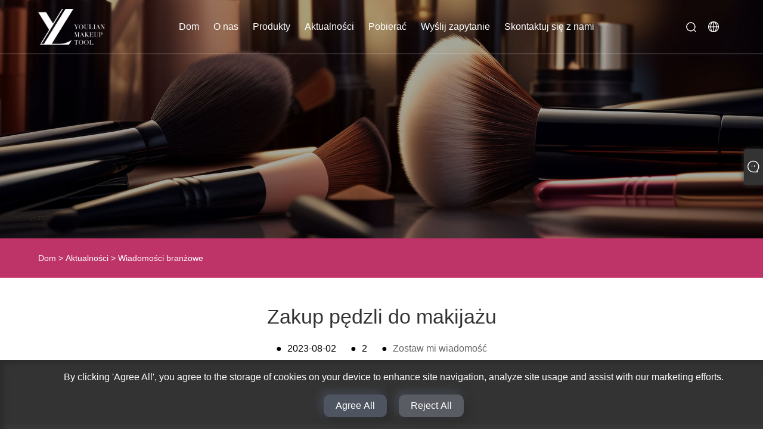

--- FILE ---
content_type: text/html; charset=utf-8
request_url: https://pl.yolybrush.com/news-show-33.html
body_size: 8391
content:

<!DOCTYPE html>
<html xmlns="https://www.w3.org/1999/xhtml" lang="pl" >
<head>
    <meta http-equiv="Content-Type" content="text/html; charset=utf-8">
    <meta name="viewport" content="width=device-width, initial-scale=1, minimum-scale=1, maximum-scale=1">
    
<title>Zakup pędzli do makijażu - Nowości - Guangdong Youlian Brush Co., Ltd.</title>
<meta name="keywords" content="Zakup pędzla do makijażu" />
<meta name="description" content="Guangdong Youlian Brush Co., Ltd.: Zakup pędzla do makijażu" />
<link rel="shortcut icon" href="/upload/7253/20230815150939278746.ico" type="image/x-icon" />
<!-- Google Tag Manager -->
<script>(function(w,d,s,l,i){w[l]=w[l]||[];w[l].push({'gtm.start':
new Date().getTime(),event:'gtm.js'});var f=d.getElementsByTagName(s)[0],
j=d.createElement(s),dl=l!='dataLayer'?'&l='+l:'';j.async=true;j.src=
'https://www.googletagmanager.com/gtm.js?id='+i+dl;f.parentNode.insertBefore(j,f);
})(window,document,'script','dataLayer','GTM-M2L63K6F');</script>
<!-- End Google Tag Manager -->
<!-- Google tag (gtag.js) -->
<script async src="https://www.googletagmanager.com/gtag/js?id=G-12B49CSG4W"></script>
<script>
  window.dataLayer = window.dataLayer || [];
  function gtag(){dataLayer.push(arguments);}
  gtag('js', new Date());

  gtag('config', 'G-12B49CSG4W');
</script>
<link rel="dns-prefetch" href="https://style.trade-cloud.com.cn" />
<link rel="dns-prefetch" href="https://i.trade-cloud.com.cn" />
    <meta name="robots" content="index,follow">
    <meta name="distribution" content="Global" />
    <meta name="googlebot" content="all" />
    <meta property="og:type" content="news" />
    <meta property="og:url" content="https://pl.yolybrush.com/news-show-33.html" />
    <meta property="og:title" content="Zakup pędzli do makijażu - Nowości - Guangdong Youlian Brush Co., Ltd." />
    <meta property="og:description" content="Tekstura pędzla jest kluczem do oceny, czy pędzel do makijażu jest dobry, czy nie." />
    <meta property="og:site_name" content="https://pl.yolybrush.com" />
    
    <link href="https://pl.yolybrush.com/news-show-33.html" rel="canonical" />
    <link rel="alternate" hreflang="en"  href="https://www.yolybrush.com/news-show-3.html"/>
<link rel="alternate" hreflang="x-default"  href="https://www.yolybrush.com/news-show-3.html"/>
<link rel="alternate" hreflang="vi"  href="https://vi.yolybrush.com/news-show-6.html"/>
<link rel="alternate" hreflang="it"  href="https://it.yolybrush.com/news-show-9.html"/>
<link rel="alternate" hreflang="id"  href="https://id.yolybrush.com/news-show-12.html"/>
<link rel="alternate" hreflang="es"  href="https://es.yolybrush.com/news-show-15.html"/>
<link rel="alternate" hreflang="ru"  href="https://ru.yolybrush.com/news-show-18.html"/>
<link rel="alternate" hreflang="nl"  href="https://nl.yolybrush.com/news-show-21.html"/>
<link rel="alternate" hreflang="pt"  href="https://pt.yolybrush.com/news-show-24.html"/>
<link rel="alternate" hreflang="tl"  href="https://tl.yolybrush.com/news-show-27.html"/>
<link rel="alternate" hreflang="th"  href="https://th.yolybrush.com/news-show-30.html"/>
<link rel="alternate" hreflang="pl"  href="https://pl.yolybrush.com/news-show-33.html"/>
<link rel="alternate" hreflang="fr"  href="https://fr.yolybrush.com/news-show-36.html"/>
<link rel="alternate" hreflang="de"  href="https://de.yolybrush.com/news-show-39.html"/>
<link rel="alternate" hreflang="da"  href="https://da.yolybrush.com/news-show-42.html"/>
<link rel="alternate" hreflang="fi"  href="https://fi.yolybrush.com/news-show-45.html"/>
<link rel="alternate" hreflang="hu"  href="https://hu.yolybrush.com/news-show-48.html"/>
<link rel="alternate" hreflang="ja"  href="https://ja.yolybrush.com/news-show-51.html"/>
<link rel="alternate" hreflang="ko"  href="https://ko.yolybrush.com/news-show-54.html"/>
<link rel="alternate" hreflang="sv"  href="https://sv.yolybrush.com/news-show-57.html"/>
<link rel="alternate" hreflang="ms"  href="https://ms.yolybrush.com/news-show-60.html"/>
<link rel="alternate" hreflang="bn"  href="https://bn.yolybrush.com/news-show-63.html"/>

    <script type="application/ld+json">[
  {
    "@context": "https://schema.org/",
    "@type": "BreadcrumbList",
    "ItemListElement": [
      {
        "@type": "ListItem",
        "Name": "Dom",
        "Position": 1,
        "Item": "https://pl.yolybrush.com/"
      },
      {
        "@type": "ListItem",
        "Name": "Aktualności",
        "Position": 2,
        "Item": "https://pl.yolybrush.com/news.html"
      },
      {
        "@type": "ListItem",
        "Name": "Wiadomości branżowe",
        "Position": 3,
        "Item": "https://pl.yolybrush.com/news-22.html"
      },
      {
        "@type": "ListItem",
        "Name": "Zakup pędzli do makijażu",
        "Position": 4,
        "Item": "https://pl.yolybrush.com/news-show-33.html"
      }
    ]
  },
  {
    "@context": "http://schema.org",
    "@type": "NewsArticle",
    "MainEntityOfPage": {
      "@type": "WebPage",
      "@id": "https://pl.yolybrush.com/news-show-33.html"
    },
    "Headline": "Zakup pędzli do makijażu - Nowości - Guangdong Youlian Brush Co., Ltd.",
    "Image": {
      "@type": "ImageObject",
      "Url": "https://pl.yolybrush.com/upload/7253/20230802173002525324.jpg"
    },
    "DatePublished": "2023-08-02T17:28:03.0000000Z",
    "Author": {
      "@type": "Organization",
      "Name": "Guangdong Youlian Brush Co., Ltd.",
      "Url": "https://pl.yolybrush.com/",
      "Logo": null
    },
    "Publisher": {
      "@type": "Organization",
      "Name": "Guangdong Youlian Brush Co., Ltd.",
      "Url": null,
      "Logo": {
        "@type": "ImageObject",
        "Url": "https://pl.yolybrush.com/upload/7253/20230803150458257272.png"
      }
    },
    "Description": "Guangdong Youlian Brush Co., Ltd.: Zakup pędzla do makijażu"
  }
]</script>
    
<link rel="stylesheet" href="/Template/307/css/public.css" />
<script src="/Template/307/js/swiper.animate1.0.3.min.js"></script>
<link rel="stylesheet" type="text/css" href="/Template/307/css/im.css" />
<link rel="stylesheet" type="text/css" href="/Template/307/css/language.css">
<link rel="stylesheet" href="/Template/307/css/iconfont.css" />

    <link type="text/css" rel="stylesheet" href="/Template/307/default/css/product.css" />
    <link rel="stylesheet" type="text/css" href="/Template/307/default/css/product_mobile.css">
    <script src="/Template/307/js/jquery.min.js"></script>
    <script type="text/javascript" src="/Template/307/js/owl.carousel.js"></script>
    <script type="text/javascript" src="/js/book.js"></script>
    <link type="text/css" rel="stylesheet" href="/css/inside.css" />
</head>
<body>
    <div class="container">
        
<header>
    <div class="header ">
        <div class="content">
            <div class="conwidth">
                <div class="box clearfix">
                    <div class="logo clearfix"><a href="/" title="Guangdong Youlian Brush Co., Ltd."><img src="/upload/7253/20230803150458257272.png" alt="Guangdong Youlian Brush Co., Ltd." />
                    </a></div>
                    <div class="nav">
                        <ul class="clearfix">
                            <li><a href="/" title="Dom">Dom</a></li><li><a href="/about.html" title="O nas">O nas</a><div class="drop-down"><ul><li><a title="O nas" href="/about.html">O nas</a></li><li><a title="Certyfikaty" href="/about-373434.html">Certyfikaty</a></li><li><a title="Urządzenia" href="/about-373435.html">Urządzenia</a></li><li><a title="Często zadawane pytania" href="/about-373436.html">Często zadawane pytania</a></li><li><a title="Business Flow" href="/about-373557.html">Business Flow</a></li></ul></div></li><li><a href="/products.html" title="Produkty">Produkty</a><div class="drop-down"><ul><li><a title="Pędzel do twarzy" href="/face-brush">Pędzel do twarzy</a><ul><li><a title="Pędzel do różu" href="/blush-brush"><em>Pędzel do różu</em></a></li><li><a title="Pędzel do konturowania" href="/contour-brush"><em>Pędzel do konturowania</em></a></li><li><a title="Pędzel do pudru" href="/powder-brush"><em>Pędzel do pudru</em></a></li><li><a title="Pędzel do podkładu" href="/foundation-brush"><em>Pędzel do podkładu</em></a></li><li><a title="Pędzel do korektora" href="/concealer-brush"><em>Pędzel do korektora</em></a></li><li><a title="Pędzel do rozświetlacza" href="/highlighter-brush"><em>Pędzel do rozświetlacza</em></a></li><li><a title="Pędzel do ust" href="/lip-brush"><em>Pędzel do ust</em></a></li></ul></li><li><a title="Pędzel do oczu" href="/eye-brush">Pędzel do oczu</a><ul><li><a title="Szpula do brwi" href="/eyebrow-spoolie"><em>Szpula do brwi</em></a></li><li><a title="Pędzel do eyelinera" href="/eyeliner-brush"><em>Pędzel do eyelinera</em></a></li><li><a title="Pędzel do cieni" href="/eyeshadow-brush"><em>Pędzel do cieni</em></a></li></ul></li><li><a title="Zestaw pędzli" href="/set-of-brushes">Zestaw pędzli</a><ul><li><a title="Pełny pędzel do oczu" href="/full-eye-brush"><em>Pełny pędzel do oczu</em></a></li><li><a title="Pędzel do całej twarzy" href="/full-face-brush"><em>Pędzel do całej twarzy</em></a></li></ul></li><li><a title="Puszek w proszku" href="/powder-puff">Puszek w proszku</a><ul><li><a title="Gąbka do makijażu" href="/makeup-sponge"><em>Gąbka do makijażu</em></a></li><li><a title="Puder do makijażu" href="/makeup-powder-puff"><em>Puder do makijażu</em></a></li><li><a title="Poduszka powietrzna do pudru" href="/air-cushion-powder-puff"><em>Poduszka powietrzna do pudru</em></a></li><li><a title="Suchy i mokry puszek do pudru" href="/dry-and-wet-powder-puff"><em>Suchy i mokry puszek do pudru</em></a></li><li><a title="Wata cukrowa w proszku" href="/cotton-candy-powder-puff"><em>Wata cukrowa w proszku</em></a></li></ul></li></ul></div></li><li><a href="/news.html" title="Aktualności">Aktualności</a><div class="drop-down"><ul><li><a title="Wiadomości Firmowe" href="/news-21.html">Wiadomości Firmowe</a></li><li><a title="Wiadomości branżowe" href="/news-22.html">Wiadomości branżowe</a></li></ul></div></li><li><a href="/download.html" title="Pobierać">Pobierać</a></li><li><a href="/message.html" title="Wyślij zapytanie">Wyślij zapytanie</a></li><li><a href="/contact.html" title="Skontaktuj się z nami">Skontaktuj się z nami</a></li>
                        </ul>
                    </div>
                    <div class="head-right">

                        <!--搜索-->

                        <div class="searchdiv">
                            <span class="iconlink show-search-btn">
                                <img src="/Template/307/images/search.png" alt="search" />
                            </span>
                            <div class="search">
                                <form action="/products.html">
                                    <div class="search__container">
                                        <div class="container-fluid search-header conwidth">
                                            <div class="row por">
                                                <input type="submit" value="" class="submit0">
                                                <input type="text" value="" placeholder="search" class="search-input" name="search">
                                                <span class="search-close"></span>
                                            </div>
                                        </div>
                                    </div>
                                </form>
                            </div>
                        </div>
                        <div class="head-nation">
                            <div class="current"></div>
                            
                            <ul>
                                <li class="language-flag language-flag-en"><a title="English" href="https://www.yolybrush.com"><b class="country-flag"></b><span>English</span></a></li><li class="language-flag language-flag-es"><a title="Español" href="//es.yolybrush.com"><b class="country-flag"></b><span>Español</span></a></li><li class="language-flag language-flag-pt"><a title="Português" href="//pt.yolybrush.com"><b class="country-flag"></b><span>Português</span></a></li><li class="language-flag language-flag-ru"><a title="русский" href="//ru.yolybrush.com"><b class="country-flag"></b><span>русский</span></a></li><li class="language-flag language-flag-fr"><a title="Français" href="//fr.yolybrush.com"><b class="country-flag"></b><span>Français</span></a></li><li class="language-flag language-flag-ja"><a title="日本語" href="//ja.yolybrush.com"><b class="country-flag"></b><span>日本語</span></a></li><li class="language-flag language-flag-de"><a title="Deutsch" href="//de.yolybrush.com"><b class="country-flag"></b><span>Deutsch</span></a></li><li class="language-flag language-flag-vi"><a title="tiếng Việt" href="//vi.yolybrush.com"><b class="country-flag"></b><span>tiếng Việt</span></a></li><li class="language-flag language-flag-it"><a title="Italiano" href="//it.yolybrush.com"><b class="country-flag"></b><span>Italiano</span></a></li><li class="language-flag language-flag-nl"><a title="Nederlands" href="//nl.yolybrush.com"><b class="country-flag"></b><span>Nederlands</span></a></li><li class="language-flag language-flag-th"><a title="ภาษาไทย" href="//th.yolybrush.com"><b class="country-flag"></b><span>ภาษาไทย</span></a></li><li class="language-flag language-flag-pl"><a title="Polski" href="//pl.yolybrush.com"><b class="country-flag"></b><span>Polski</span></a></li><li class="language-flag language-flag-ko"><a title="한국어" href="//ko.yolybrush.com"><b class="country-flag"></b><span>한국어</span></a></li><li class="language-flag language-flag-sv"><a title="Svenska" href="//sv.yolybrush.com"><b class="country-flag"></b><span>Svenska</span></a></li><li class="language-flag language-flag-hu"><a title="magyar" href="//hu.yolybrush.com"><b class="country-flag"></b><span>magyar</span></a></li><li class="language-flag language-flag-ms"><a title="Malay" href="//ms.yolybrush.com"><b class="country-flag"></b><span>Malay</span></a></li><li class="language-flag language-flag-bn"><a title="বাংলা ভাষার" href="//bn.yolybrush.com"><b class="country-flag"></b><span>বাংলা ভাষার</span></a></li><li class="language-flag language-flag-da"><a title="Dansk" href="//da.yolybrush.com"><b class="country-flag"></b><span>Dansk</span></a></li><li class="language-flag language-flag-fi"><a title="Suomi" href="//fi.yolybrush.com"><b class="country-flag"></b><span>Suomi</span></a></li><li class="language-flag language-flag-tl"><a title="Pilipino" href="//tl.yolybrush.com"><b class="country-flag"></b><span>Pilipino</span></a></li><li class="language-flag language-flag-id"><a title="Indonesia" href="//id.yolybrush.com"><b class="country-flag"></b><span>Indonesia</span></a></li>
                            </ul>
                        </div>
                        <div class="menubtn"></div>
                    </div>
                    <!---->

                </div>
                <div class="m-nav">
                    <ul class="nav-list">
                        <li><a href="/" title="Dom">Dom</a><li><div class="one-level">O nas<i></i></div><ul class="m-subnav"><li><a title="O nas" href="/about.html">O nas</a></li><li><a title="Certyfikaty" href="/about-373434.html">Certyfikaty</a></li><li><a title="Urządzenia" href="/about-373435.html">Urządzenia</a></li><li><a title="Często zadawane pytania" href="/about-373436.html">Często zadawane pytania</a></li><li><a title="Business Flow" href="/about-373557.html">Business Flow</a></li></ul></li><li><div class="one-level">Produkty<i></i></div><ul class="m-subnav"><li><a title="Pędzel do twarzy" href="/face-brush">Pędzel do twarzy</a><ul><li><a title="Pędzel do różu" href="/blush-brush"><em>Pędzel do różu</em></a></li><li><a title="Pędzel do konturowania" href="/contour-brush"><em>Pędzel do konturowania</em></a></li><li><a title="Pędzel do pudru" href="/powder-brush"><em>Pędzel do pudru</em></a></li><li><a title="Pędzel do podkładu" href="/foundation-brush"><em>Pędzel do podkładu</em></a></li><li><a title="Pędzel do korektora" href="/concealer-brush"><em>Pędzel do korektora</em></a></li><li><a title="Pędzel do rozświetlacza" href="/highlighter-brush"><em>Pędzel do rozświetlacza</em></a></li><li><a title="Pędzel do ust" href="/lip-brush"><em>Pędzel do ust</em></a></li></ul><li><a title="Pędzel do oczu" href="/eye-brush">Pędzel do oczu</a><ul><li><a title="Szpula do brwi" href="/eyebrow-spoolie"><em>Szpula do brwi</em></a></li><li><a title="Pędzel do eyelinera" href="/eyeliner-brush"><em>Pędzel do eyelinera</em></a></li><li><a title="Pędzel do cieni" href="/eyeshadow-brush"><em>Pędzel do cieni</em></a></li></ul><li><a title="Zestaw pędzli" href="/set-of-brushes">Zestaw pędzli</a><ul><li><a title="Pełny pędzel do oczu" href="/full-eye-brush"><em>Pełny pędzel do oczu</em></a></li><li><a title="Pędzel do całej twarzy" href="/full-face-brush"><em>Pędzel do całej twarzy</em></a></li></ul><li><a title="Puszek w proszku" href="/powder-puff">Puszek w proszku</a><ul><li><a title="Gąbka do makijażu" href="/makeup-sponge"><em>Gąbka do makijażu</em></a></li><li><a title="Puder do makijażu" href="/makeup-powder-puff"><em>Puder do makijażu</em></a></li><li><a title="Poduszka powietrzna do pudru" href="/air-cushion-powder-puff"><em>Poduszka powietrzna do pudru</em></a></li><li><a title="Suchy i mokry puszek do pudru" href="/dry-and-wet-powder-puff"><em>Suchy i mokry puszek do pudru</em></a></li><li><a title="Wata cukrowa w proszku" href="/cotton-candy-powder-puff"><em>Wata cukrowa w proszku</em></a></li></ul></ul></li><li><div class="one-level">Aktualności<i></i></div><ul class="m-subnav"><li><a title="Wiadomości Firmowe" href="/news-21.html">Wiadomości Firmowe</a></li><li><a title="Wiadomości branżowe" href="/news-22.html">Wiadomości branżowe</a></li></ul></li><li><a href="/download.html" title="Pobierać">Pobierać</a><li><a href="/message.html" title="Wyślij zapytanie">Wyślij zapytanie</a><li><a href="/contact.html" title="Skontaktuj się z nami">Skontaktuj się z nami</a>
                    </ul>
                </div>
            </div>
        </div>
    </div>
    <script src="/Template/307/js/heared.js"></script>
</header>


        <div class="banner page-banner" id="body">
            <div class="page-bannertxt">
                
            </div>
            <img src="/upload/7253/20230802103421747491.jpg" />
        </div>

        <div class="location">

            <div class="layout">
                <div class="position">
                    <span><a class="home" href="/"><i class="icon-home">Dom</i></a></span>
                    <span>></span>
                    <a href="https://pl.yolybrush.com/news.html">Aktualności</a>
                     > <a href="https://pl.yolybrush.com/news-22.html" title="Wiadomości branżowe">Wiadomości branżowe</a>
                </div>

            </div>
        </div>


        <div class="block nnewshow">
            <div class="layout">

                <div class="classes">
                    <h1>
                        Zakup pędzli do makijażu</h1>
                    <div class="class-info">

                        <div class="date">
                            <span><i>● </i>
                                2023-08-02
                            </span>
                            <span id="viewCount"><i>● </i>- </span>
                            <span><i>● </i><a href="#Leave">Zostaw mi wiadomość </a></span>
                        </div>
                    </div>
                    <div class="class-name">
                    </div>
                    <div class="class-content">
                        Tekstura pędzla jest kluczem do oceny, czy pędzel do makijażu jest dobry, czy nie.<br />
<br />
Synthetic wool has a hard touch and is not easy to evenly brush colors. But it is durable and easy to clean. But some brushes require a certain hardness to achieve better makeup effect, and will be mixed and matched with natural wool and artificial wool.<br />
<br />Wskazówki dotyczące zakupów<br />
<br />
◆ The bristles should have a soft and smooth touch, and a compact and full structure.<br />
<br />Zaciśnij włosie palcami i delikatnie je rozczesz, aby sprawdzić, czy łatwo wypada.<br />
<br />Lekko naciśnij pędzelek z tyłu dłoni i narysuj półkole, aby sprawdzić, czy włosie jest starannie przycięte.<br />
<br />◆ Używaj gorącego powietrza do szczotkowania włosów, aby rozróżnić różne rodzaje: zachowaj je w pierwotnym stanie jako sierść zwierzęcą i zwiń je w sztuczne włókna.<br />
<br />
<br />
<br />
                    </div>
                    <div class="prev-next">
                        <div class="prev-news"><span>Poprzedni:</span><a href="/news-show-32.html" title="Korzystanie z pędzla do makijażu">Korzystanie z pędzla do makijażu</a></div>
                        <div class="next-news"><span>Następny:</span><a href="/news-show-134.html" title="Nowe produkty - Dwustronny, wielofunkcyjny pędzel do ust">Nowe produkty - Dwustronny, wielofunkcyjny pędzel do ust</a></div>
                    </div>
                </div>
                <div class="a2a_kit a2a_kit_size_32 a2a_default_style">
                    <a class="a2a_dd" href="https://www.addtoany.com/share"></a>
                    <a class="a2a_button_facebook"></a>
                    <a class="a2a_button_twitter"></a>
                    <a class="a2a_button_pinterest"></a>
                    <a class="a2a_button_linkedin"></a>
                </div>
                <script async src="https://static.addtoany.com/menu/page.js"></script>
            </div>
        </div>
        <div class="block news-inquiry" id="Leave">
            <div class="layout">
                <div class="classes">
                    <div class="class-content">

                        <div class="inquiry">
                            <h3>Wyślij zapytanie</h3>
                            <form class="form" id="ContactForm" data-proid="0">
                                <div class="form-item col-l-1">
                                    <input placeholder="Temat*" id="contact_subject" name="Subject" type="text" value="" required>
                                </div>
                                <div class="form-item col-r-1">
                                    <input placeholder="Firma" id="contact_company" name="Company" type="text" value="">
                                </div>
                                <div class="form-item col-l-1">
                                    <input name="email" placeholder="E-mail*" id="contact_email" type="email" value="" required>
                                </div>
                                <div class="form-item col-r-1">
                                    <input placeholder="Nazwa*" id="contact_name" name="name" type="text" value="" required>
                                </div>
                                <div class="form-item col-l-1">
                                    <input placeholder="Tel / WhatsApp" id="contact_tel" name="tel" type="text" value="">
                                </div>
                                <div class="form-item col-l-2">
                                    <textarea name="content" placeholder="Treść*" id="contact_content" required></textarea>
                                </div>
                                <div class="form-item">
                                    <button id="submit" type="submit" style="line-height: 40px; border: 1px solid #999; border-radius: 5px;">składać</button>
                                </div>
                            </form>
                        </div>
                    </div>
                </div>
            </div>
        </div>
        <script>
            ContactForm.addEventListener("submit", (e) => {
                e.preventDefault();

                const button = $("#submit");

                button.attr("disabled", true);

                var ProID, Subject, Company, Email, Name, Tel, Content;
                ProID = $("#ContactForm").attr("data-proid").trim();
                Subject = $("input#contact_subject").val().trim();
                Company = $("input#contact_company").val().trim();
                Name = $("input#contact_name").val().trim();
                Email = $("input#contact_email").val().trim();
                Tel = $("input#contact_tel").val().trim();
                Content = $("#contact_content").val();

                button.html("Please Wait...");

                var url = window.location.pathname;
                $.ajax({
                    type: "POST",
                    url: "/AjaxData.ashx",
                    data: "Action=AddBook&ProID=" + encodeURIComponent(ProID) + "&Title=" + encodeURIComponent(Subject) + "&Company=" + encodeURIComponent(Company) + "&Email=" + encodeURIComponent(Email)
                        + "&Name=" + encodeURIComponent(Name) + "&Url=" + encodeURIComponent(url) + "&Tel=" + encodeURIComponent(Tel) + "&Content=" + encodeURIComponent(Content),
                    success: function (ret) {
                        if (ret == "200") {
                            window.location.href = "/thank.html";
                        }
                        else {
                            alert(ret);
                            button.html("składać");
                            button.attr("disabled", false);
                        }
                    },
                    error: function (XMLHttpRequest, textStatus, errorThrown) {
                        alert("Erro"); button.html("składać"); button.attr("disabled", false);
                    }
                });
            });
            $(function () {
                var newsId = 33;
                if (!newsId) return;
                $.ajax({
                    url: "/Handlers/GetView.ashx",
                    type: "GET",
                    data: { id: newsId, t: new Date().getTime() },
                    cache: false,
                    success: function (res) {
                        $("#viewCount").html('<i>● </i> ' + res);
                    },
                    error: function () {
                        $("#viewCount").html('<i>● </i> -');
                    }
                });
                $.ajax({
                    url: "/Handlers/AddView.ashx",
                    type: "POST",
                    data: { id: newsId },
                    cache: false
                });
            });
        </script>

        
<footer>
    <div class="footer">
        <div class="content">
            <div class="conwidth clearfix">
                <div class="foot_logo">
                    <a href="/" title="Guangdong Youlian Brush Co., Ltd."><img src="/upload/7253/20230803150458257272.png" alt="Guangdong Youlian Brush Co., Ltd." /></a>
                </div>
                <div class="foot_right">
                    <div class="foot_nav">
                        <ul class="clearfix">
                            <li>
                                <div class="subtit">O nas</div>
                                <div class="drop-down">
                                    <a href="/about.html" title="O nas">O nas</a><a href="/about-373434.html" title="Certyfikaty">Certyfikaty</a><a href="/about-373435.html" title="Urządzenia">Urządzenia</a><a href="/about-373436.html" title="Często zadawane pytania">Często zadawane pytania</a><a href="/about-373557.html" title="Business Flow">Business Flow</a>
                                </div>
                            </li>
                            <li>
                                <div class="subtit">Produkty</div>
                                <div class="drop-down">
                                    <a title="Pędzel do twarzy" href="/face-brush">Pędzel do twarzy</a><a title="Pędzel do oczu" href="/eye-brush">Pędzel do oczu</a><a title="Zestaw pędzli" href="/set-of-brushes">Zestaw pędzli</a><a title="Puszek w proszku" href="/powder-puff">Puszek w proszku</a>
                                </div>
                            </li>
                            <li>
                                <div class="subtit">Aktualności</div>
                                <div class="drop-down">
                                    <a href="/news-21.html" title="Wiadomości Firmowe">Wiadomości Firmowe</a><a href="/news-22.html" title="Wiadomości branżowe">Wiadomości branżowe</a>
                                </div>
                            </li>
                        </ul>
                    </div>
                    <div class="foot_infor">
                        <div class="subtit">Skontaktuj się z nami</div>
                        <ul class="mode">
                            <li><span><img src="/Template/307/images/img0.png" alt="Nr 22, Dongxing Road, Pingdong Industrial Zone, Sanxiang Town, Zhongshan City, prowincja Guangdong" /></span><a>Nr 22, Dongxing Road, Pingdong Industrial Zone, Sanxiang Town, Zhongshan City, prowincja Guangdong</a></li>
                            <li><span><img src="/Template/307/images/img1.png" alt="+86-760-86699189" /></span><a href="tel:+86-760-86699189">+86-760-86699189</a></li>
                            <li><span><img src="/Template/307/images/img2.png" alt="nicholas@yolybrush.com" /></span><a href="/message.html">nicholas@yolybrush.com</a></li>
                        </ul>
                        <ul class="clearfix iconbox AddShare">
                            <li><a href="https://www.facebook.com/profile.php?id=100094801569441" target="_blank" rel="nofollow" class="facebook"><span class="iconfont icon-Facebook"></span></a></li><li><a href="https://twitter.com/Yolybrush" target="_blank" rel="nofollow" class="twitter"><span class="iconfont icon-twitter"></span></a></li><li><a href="https://www.youtube.com/channel/UCICRBnka37IbbjMHq3Pp63A" target="_blank" rel="nofollow" class="YouTube"><span class="iconfont icon-youtube"></span></a></li><li><a href="https://www.pinterest.com/yolybrush/" target="_blank" rel="nofollow" class="QQ"><span class="iconfont icon-pinterestcolor"></span></a></li>
                        </ul>
                    </div>
                </div>
            </div>
        </div>
        <div class="copyright">
            <div class="conwidth">Copyright © 2023 Guangdong Youlian Brush Co., Ltd. - China Face Brush, Okalna szczotka, proszek Puff Factory - Wszelkie prawa zastrzeżone.
                <span class="designed">
                    <a href="/links.html">Links</a>&nbsp;|&nbsp;
                    <a href="/sitemap.html">Sitemap</a>&nbsp;|&nbsp;
                    <a href="/rss.xml">RSS</a>&nbsp;|&nbsp;
                    <a href="/sitemap.xml">XML</a>&nbsp;|&nbsp;
                    <a href="/privacy-policy.html" rel="nofollow" target="_blank">Polityka prywatności</a>&nbsp;|&nbsp;
                    
                </span>
            </div>
        </div>
    </div>
</footer>
<div class="f-ke">
    <ul>
        <li class="f-ke_a"><a href="https://api.whatsapp.com/send?phone=&amp;text=Hello">whatsapp</a></li>
        <li class="emop"><a href="/message.html" title="nicholas@yolybrush.com">E-mail</a></li>
    </ul>
</div>
<style>
.i-banner .box{display:none;}
.i-product{background: rgba(166,33,84,0.05);}
.shown_products_a_left{ width:30%;}
.shown_products_a_right{ width:68%;}
.product_li a{background: #f8f8f8;}
.i-title .t1 h1{display:none;}
.i-title  h2{color: #051c3f;
    font-size: 24px;
    line-height: 1.5;
    margin-bottom: 30px;}
.i-project .box .text{bottom:-105px;}
.product_li .img img{max-width:100%;}
.logo img{ height:60px;}
.header{border-bottom: rgba(255, 255, 255, 0.5) solid 1px;}
.i-partner .Bigbtn{margin-top: 8%;}
#Descrip table{
border:none;
border-collapse:collapse;
}
#Descrip table tr,#Descrip table td{
border:1px solid #333333;
border-collapse:collapse;	
}
#Descrip table{width:100%;}
#Descrip p{ font-size:16px; line-height:1.5;}
#Descrip table td{ padding:5px}
.two{ display:flex;flex-wrap:wrap;justify-content:space-between;}
.two img{ width:49%; margin:20px 0;}
.three{ display:flex;flex-wrap:wrap;justify-content:space-between;}
.three img{ width:32.333333%;margin:20px 0;}
.four{ display:flex;flex-wrap:wrap;justify-content:space-between;}
.four img{ width:24%;margin:20px 0;}
@media screen and (max-width: 768px){
.two img{ width:100%;}
.three img{ width:100%;}
.four img{ width:100%;}
.f-ke ul li.f-ke_a {
    background-color: #be3468;
}
	}

.header .drop-down a:hover {
    color: #be3468;
}
.header.hover {
	background: #be3468;
}
.header.on, .header.oth{background: #be3468;}
.Bigbtn.orange a:before{background: #be3468;}
.i-title .subtit i{background: #be3468;}
.i-project .box{ background: #a62154;}
.i-project .box .text .t1:before{background: #be3468;}
.i-project .box .text .btn span i{ background-color:#be3468;}
.i-project .swiper-pagination-bullet-active{ background:#be3468;}
.operatebox .swiper-pagination-progress .swiper-pagination-progressbar{ background:#be3468;}
.i-gather:before{ background: #a62154;}
.new li .txtbox .oth .sp1:before{background:#be3468;}
.footer{border-top: #be3468 solid 6px;background: #be3468;}
.help_you .btn a:before{background:#be3468;}
.new li .btn span:before{background:#be3468;}
.product_li .btn span:before{background:#be3468;}
.i-project .swiper-button-next, .i-project .swiper-button-prev{background-color: #be3468;}
.product_li .btn span i{background: url(https://i.trade-cloud.com.cn/upload/7253/image/20230803/img23_905681.png) center right no-repeat;}
.operatebox .swiper-button-prev, .operatebox .swiper-container-rtl .swiper-button-next{background-image: url(https://i.trade-cloud.com.cn/upload/7253/image/20230803/img24_366164.png);}
.operatebox .swiper-button-next, .operatebox .swiper-container-rtl .swiper-button-prev{background-image: url(https://i.trade-cloud.com.cn/upload/7253/image/20230803/img25_366164.png);}
.new li .btn span i{background: url(https://i.trade-cloud.com.cn/upload/7253/image/20230803/img35_515163.png) center right no-repeat;}
.header .drop-down>ul>li>a:before{background: url(https://i.trade-cloud.com.cn/upload/7253/image/20230803/arrow_449872.png) center right no-repeat;}
.header .drop-down li:hover>a {
	color: #be3468;
}
.help_you .btn a:after{border: #d93b77 solid 2px;background: #d93b77;}
.Bigbtn.orange a:after{border: #d93b77 solid 2px;background: #d93b77;}
.Bigbtn.white a:after{background:#be3468;}
.Bigbtn.white a:after {
	background: #be3468;
}
.Bigbtn.orange a:hover:after {
	background: #be3468;
	border-color: #be3468;
}
.Bigbtn.white a i{    background: url(https://i.trade-cloud.com.cn/upload/7253/image/20230803/img35_515163.png) center right no-repeat;}
.container .location {
   
    background-color: #be3468;
   
}
.container-pro-navbar .navbar-active {
   
    background-color: #be3468 !important;
}

.container-pro-navbar>ul>li p:hover {
	color: #ffffff;
	background-color: #be3468;
}
.product-submenu ul li.cur, .product-submenu ul li:hover a {
	color: #be3468;
}
.product-submenu ul li:after {
	
	background: #be3468;
	
}
.block .product-right .show-detail .product-item .product-info .btn:last-child {
	background-color: #be3468;
}
.container-pro-navbar > ul > li.navbar-active p {
	
	background-color: #be3468 !important;
}
.block .product-right .show-detail .product-item .product-info .btn:last-child {
    background-color: #be3468;
}
.shown_products_a_right h4 a{background-color: #be3468;}
.shown_products_b_a h2{background-color: #be3468;}
.form-group .form-control{border-left: solid 3px #be3468;}
.btn.btn-submit{background-color: #be3468;}
.block .class-content .form .form-item textarea, .block .class-content .form .form-item input{border-left: solid 3px #be3468;}
#submit{background-color: #be3468;}
</style><script id="test" type="text/javascript"></script><script type="text/javascript">document.getElementById("test").src="//www.yolybrush.com/IPCount/stat.aspx?ID=7253";</script><!-- Google Tag Manager (noscript) -->
<noscript><iframe src="https://www.googletagmanager.com/ns.html?id=GTM-M2L63K6F"
height="0" width="0" style="display:none;visibility:hidden"></iframe></noscript>
<!-- End Google Tag Manager (noscript) -->
    </div>
    

<link href="/OnlineService/11/css/im.css" rel="stylesheet" />
<div class="im">
    <style>
        img {
            border: none;
            max-width: 100%;
        }
    </style>
    <label class="im-l" for="select"><i class="iconfont icon-xiaoxi21"></i></label>
    <input type="checkbox" id="select">
    <div class="box">
        <ul>
            <li><a class="ri_Email" href="/message.html" title="nicholas@yolybrush.com" target="_blank"><img style="width:25px;" src="/OnlineService/11/images/e-mail.webp" alt="E-mail" /><span></span></a></li> 
            <li style="padding:5px"><img src="/upload/7253/20230815150939253330.png" alt="QR" /></li>
        </ul>
    </div>
</div>




<script type="text/javascript">
    $(function () {
		$(".privacy-close").click(function(){
		$("#privacy-prompt").css("display","none");
			});
    });
</script>
	<div class="privacy-prompt" id="privacy-prompt"><div class="privacy-close">X</div>
    	    <div class="text">
    	        Używamy plików cookie, aby zapewnić lepszą jakość przeglądania, analizować ruch w witrynie i personalizować zawartość. Korzystając z tej witryny, wyrażasz zgodę na używanie przez nas plików cookie.
    	        <a href="/privacy-policy.html" rel='nofollow' target="_blank">Polityka prywatności</a>
    	    </div>
    	    <div class="agree-btns">
        	    <a class="agree-btn" onclick="myFunction()" id="reject-btn"   href="javascript:;">
        	        Odrzucić
        	    </a>
        	    <a class="agree-btn" onclick="closeclick()" style="margin-left:15px;" id="agree-btn" href="javascript:;">
        	        Przyjąć
        	    </a>
    	    </div>
    	</div>
    <link href="/css/privacy.css" rel="stylesheet" type="text/css"  />	
	<script src="/js/privacy.js"></script>
<script defer src="https://static.cloudflareinsights.com/beacon.min.js/vcd15cbe7772f49c399c6a5babf22c1241717689176015" integrity="sha512-ZpsOmlRQV6y907TI0dKBHq9Md29nnaEIPlkf84rnaERnq6zvWvPUqr2ft8M1aS28oN72PdrCzSjY4U6VaAw1EQ==" data-cf-beacon='{"version":"2024.11.0","token":"f92b516dd126459fa011af4c083afd2d","r":1,"server_timing":{"name":{"cfCacheStatus":true,"cfEdge":true,"cfExtPri":true,"cfL4":true,"cfOrigin":true,"cfSpeedBrain":true},"location_startswith":null}}' crossorigin="anonymous"></script>
</body>
</html>


--- FILE ---
content_type: text/css
request_url: https://pl.yolybrush.com/Template/307/css/public.css
body_size: 5596
content:
body,button,dd,div,dl,form,h1,h2,h3,h4,h5,h6,html,img,input,li,ol,p,ul {
	margin: 0;
	padding: 0;
	
}
* {
	-webkit-tap-highlight-color: transparent;
}
body {
	font-family: "Microsoft YaHei", "ror", "Arial", "Helvetica Neue", Helvetica, sans-serif;
	background-color: #ffffff;
	overflow-x: hidden;
}

button,input,textarea,select {
	-webkit-appearance: none;
	resize: none;
	outline: none;
	-webkit-tap-highlight-color: rgba(0, 0, 0, 0);
	border: 0;
}

h1,h2,h3,h4,h5,h6 {
	font-weight: normal;
}

img {
	border: 0;
	max-width: 100%;
	vertical-align: middle;
}

.none {
	display: none;
}

.online_x {
	cursor: pointer;
}

button:hover,
input[type=submit]:hover {
	cursor: pointer
}

button:focus,
input:active,
input:focus,
textarea:focus {
	/* border: 0*/
	outline: 0 none;
	outline-color: transparent;
}

a {
	color: #333;
	display: inline-block;
}

a:link {
	text-decoration: none
}

a:visited {
	text-decoration: none
}

a:hover {
	text-decoration: none;

}

a:active {
	text-decoration: none
}

li {
	list-style: none;
}
.clear {
	clear: both;
	font-size: 0;
	line-height: 0;
	height: 0;
	visibility: hidden
}
.clearfix:after,
.clearfix:before {
	content: "";
	display: table
}
.clearfix:after {
	clear: both
}
.clearfix {
	zoom: 1
}
.conwidth {max-width: 1440px;width: 90%;margin: auto;}
.o-main {padding-top: 90px;}



/*header*/
.header {
	position: fixed;
	left: 0;
	right: 0;
	top: 0;
	z-index: 12;
	margin: auto;
	width: 100%;
	border-bottom: rgba(255, 255, 255, 0.12) solid 1px;
	-webkit-transition: all 0.5s ease;
	transition: all 0.5s ease;
}

.header.on,
.header.oth {
	background: #ea5a02;
	/*box-shadow: 0px 0px 20px 0px rgba(0,0,0,0.15);*/
}

.header.hover {
	background: #ea5a02;
}

.header .wrap {
	width: 86.5%;
	margin: auto;
}

.header .content {}

.header .box {
	text-align: center;
	font-size: 0;
}

.header .logo {
	float: left;max-width:130px;
}

.header .logo a {
	height: 90px;
	line-height: 90px;
}

.header .logo a img {}

.header .head-right {
	float: right;
}

.header .nav {
	display: inline-block;
	margin-right: 20px;
}

.header .nav>ul>li {
	position: relative;
	float: left;
	padding: 0px 16px;
}

.header .nav>ul>li>a {
	position: relative;
	color: #FFFFFF;
	font-size: 20px;
	line-height: 90px;
	-webkit-transition: all 0.4s ease;
	transition: all 0.4s ease;
}

.header .nav>ul>li:hover>a,
.header .nav>ul>li.on a {
	color: rgba(255,255,255,.5);
}

.header .drop-down {
	position: absolute;
	top: 90px;
	left: 0;
	min-width: 230px;
	-webkit-box-sizing: border-box;
	box-sizing: border-box;
	background: #ffffff;
	display: none;
}

.header .alter .drop-down {
	box-shadow: 0px 0px 15px rgba(0, 0, 0, 0.2);
}

.header .drop-down ul {
	padding: 5px 0px;
	box-sizing: border-box;
}

.header .drop-down li {}

.header .drop-down li ul {
	position: absolute;
	left: 100%;
	top: 0;
	min-width: 230px;
	min-height: 100%;
	display: none;
	background: #ffffff;box-shadow: -7px 10px 10px #dedede;
}

.header .drop-down ul li:hover ul {
	display: block;
}

.header .drop-down li {
	padding: 10px 0px; position:relative;
}
.header .drop-down a em{ font-style:normal; font-size:14px;}
.header .drop-down a {
	position: relative;
	display: block;
	text-align: left;
	color: #333333;
	font-size: 16px;
	line-height: 1.6;
	overflow: hidden;
	padding-left: 20px;
	padding-right: 35px;
	-moz-box-sizing: border-box;
	-webkit-box-sizing: border-box;
	-o-box-sizing: border-box;
	-ms-box-sizing: border-box;
	box-sizing: border-box;
}

.header .drop-down>ul>li>a {
	white-space: nowrap;
}

.header .drop-down>ul>li>a:before {
	content: '';
	position: absolute;
	right: 25px;
	top: 0;
	width: 10px;
	height: 100%;
	background: url(../images/arrow.png) center right no-repeat;
	background-size: 7px 11px;
	opacity: 0;
	-webkit-transition: all 0.5s ease;
	transition: all 0.5s ease;
}

.header .drop-down>ul>li:hover a:before {
	right: 15px;
	opacity: 1;
}

.header .drop-down a:hover {
	color: #ea5a02;
}

.header .drop-down li:hover>a {
	color: #ea5a02;
}

.header .drop-down a img {
	display: inline-block;
	vertical-align: middle;
	margin-right: 25px;
}

.header .drop-down a .ic2 {
	display: none;
}

.header .drop-down a:hover .ic1 {
	display: none;
}

.header .drop-down a:hover .ic2 {
	display: inline-block;
}

.header .drop-down a .t1 {
	font-size: 16px;
	color: #191E4C;
	line-height: 22px;
	text-align: left;
	padding: 0px 30px;
}

.header .drop-down a .t2 {
	margin-top: 12px;
	font-size: 14px;
	color: #687990;
	line-height: 20px;
	text-align: left;
	padding: 0px 30px;
	white-space: nowrap;
}

/*搜索*/
.searchdiv {
	float: left;
	text-align: center;
}

.header .show-search-btn {
	/*display: block;*/
	height: 90px;
	line-height: 90px;
	transition-duration: .3s;
	text-align: center;
	font-size: 16px;
	color: #666666;
	overflow: hidden;
	cursor: pointer;
	display: flex;
	align-items: center;
	justify-content: center;
}

.show-search-btn img {
	margin-left: 10px;
}

.show-search-btn svg {
	max-width: 24px;
	max-height: 24px;
}

.show-search-btn .ic2 {
	display: none;
}

.header .content.alter .show-search-btn .ic2,
.header.white .show-search-btn .ic2,
.header.hover .show-search-btn .ic2 {
	display: inline-block;
}

.header .content.alter .show-search-btn .ic1,
.header.white .show-search-btn .ic1,
.header.hover .show-search-btn .ic1 {
	display: none;
}

.search {
	position: fixed;
	z-index: 6;
	top: 90px;
	right: 0;
	height: auto;
	overflow: hidden;
	/*height: 100%;
  	max-height: 100vh;
  	overflow-y: scroll;
  	overflow-x: hidden;*/
	-webkit-overflow-scrolling: touch;
	-ms-filter: "progid:DXImageTransform.Microsoft.Alpha(Opacity=0)";
	opacity: 0;
	visibility: hidden;
	transition-property: opacity, visibility;
	transition-duration: .5s;
	transition-delay: .5s;
}

.search.search-is-open {
	-ms-filter: "progid:DXImageTransform.Microsoft.Alpha(Opacity=100)";
	opacity: 1;
	visibility: visible;
	transition-delay: 0s;
}

.search.search-is-open .search__container {
	transform: translateY(0) translateZ(0);
}

.search__container {
	position: relative;
	z-index: 2;
	background-color: #fff;
	transform: translateY(-100%) translateZ(0);
	transition: transform .75s cubic-bezier(.77, 0, .175, 1);
}

.search__overlay {
	position: fixed;
	z-index: 1;
	top: 0;
	right: 0;
	width: 100%;
	height: 100%;
	-ms-filter: "progid:DXImageTransform.Microsoft.Alpha(Opacity=95)";
	opacity: .2;
}

.search,
.search__overlay {
	left: 0;
}

.search-header {
	position: relative;
	padding-top: 90px;
	padding-bottom: 120px;
}

.row {
	position: relative;
}

.search-header .search-loader {
	position: absolute;
	top: 17px;
	left: 2.6vw;
}

.search-header .search-btn-close {
	position: absolute;
	top: 0;
	right: 0;
}

.search-header .search-input {
	font-size: 24px;
	width: 100%;
	-webkit-appearance: none;
	-moz-appearance: none;
	border: 0;
}

.search-header .search-input__wrapper:after {
	content: "";
	position: absolute;
	z-index: 1;
	bottom: 0;
	left: 0;
	right: 0;
	height: 1px;
	background-color: #d9d9d9;
	width: 100%;
}

.search-item {
	position: relative;
	display: block;
	overflow: hidden;
	transition: background-color .2s, opacity .3s, color .3s;
	transform-origin: 0 0;
	color: #1d1d1d;
}

.search-item:after {
	content: "";
	position: absolute;
	z-index: 1;
	bottom: 0;
	left: 8.333%;
	right: 8.333%;
	height: 1px;
	background-color: #d9d9d9;
}

.search-item .solr-highlight {
	background-color: rgba(101, 32, 142, .2);
}

.search-close {
	position: absolute;
	display: block;
	top: 0;
	right: 0;
	width: 28px;
	height: 72px;
	background: url(../images/close.png) no-repeat center;
	background-size: 28px 28px;
	cursor: pointer;
	z-index: 6;
	transition-duration: .5s;
}

.search-close:hover {
	transform: rotate(90deg);
}

.search .submit0 {
	position: absolute;
	top: 0;
	left: 0;
	z-index: 5;
	width: 28px;
	height: 75px;
	background: url(../images/searchf.png) no-repeat center;
	border: none;
	background-size: 28px 28px;
	box-sizing: border-box;
	display: block;
}

.search-header .search-input {
	display: block;
	text-indent: 80px;
	line-height: 75px;
	font-size: 24px;
	color: #333;
	width: 100%;
	-webkit-appearance: none;
	-moz-appearance: none;
	border: 0;
	border-bottom: 1px solid #d9d9d9;
}

/*语言切换*/
.head-nation {
	float: left;
	position: relative;
	margin-left: 40px;
	margin-top: 30px;
	-o-box-sizing: border-box;
	-ms-box-sizing: border-box;
	-moz-box-sizing: border-box;
	-webkit-box-sizing: border-box;
	box-sizing: border-box;
}

.header.white .head-nation,
.header.alter .head-nation {
	background: url(../images/lang.png) center left no-repeat;
}

.head-nation .current {
	cursor: pointer;
	margin-bottom: 10px;
	padding-left: 28px;
	min-height: 30px;
	background: url(../images/lang.png) center left no-repeat;
}

.head-nation .current .name {
	min-width: 50px;
	font-size: 16px;
	color: #FFFFFF;
	line-height: 30px;
	vertical-align: middle;
	display: inline-block;
	transition: all .3s;
	text-align: center;
}

.head-nation ul {
	display: none;
	position: absolute;
	left: 0;
	left: 50%;
	-o-transform: translateX(-50%);
	-ms-transform: translateX(-50%);
	-moz-transform: translateX(-50%);
	-webkit-transform: translateX(-50%);
	transform: translateX(-50%);
	top: 40px;
	z-index: 100;
	background-color: #ffffff;
	padding: 0px 0px;
	text-align: left;
	box-shadow: 0px 0px 15px rgba(0, 0, 0, 0.2);max-height:500px; overflow-x:hidden;
}
/*.language-flag-en{display:none;}*/
.head-nation ul li a {
	display: block;
	font-size: 16px;
	color: #666666;
	line-height: 2.2;
	min-width: 90px;
	text-align: left;
	padding-left:20px;padding-right:10px;
	white-space: nowrap;
	-moz-box-sizing: border-box;
	-webkit-box-sizing: border-box;
	-o-box-sizing: border-box;
	-ms-box-sizing: border-box;
	box-sizing: border-box;
}

.head-nation ul li a:hover {
	color: #405aa8;
	background-color: #f9f9f9;
}

/**/
.menubtn {
	display: none;
	float: right;
	width: 45px;
	height: 70px;
	background: url(../images/menu-icon1.png) center right no-repeat;
	-moz-background-size: 28px 28px;
	-webkit-background-size: 28px 28px;
	background-size: 28px 28px;
	cursor: pointer;
}


.menubtn.on {
	background: url(../images/menu-icon2.png) center right no-repeat;
	-moz-background-size: 28px 28px;
	-webkit-background-size: 28px 28px;
	background-size: 28px 28px;
}

.m-nav {
	position: fixed;
	top: 70px;
	left: 0;
	width: 100%;
	height: calc(100vh - 70px);
	background: #fff;
	display: none;
	z-index: 99;
	overflow-y: scroll;
	box-sizing: border-box;
}

.m-nav .nav-list {
	padding-top: 30px;
	padding-left: 5%;
	padding-right: 5%;
}

.m-nav .nav-list>li {
	text-align: left;
	border-bottom: #e8e8e8 solid 1px;
	box-sizing: border-box;
}

.m-nav .nav-list .one-level {
	position: relative;
	padding-right: 40px;
}

.m-nav .nav-list .one-level i {
	position: absolute;
	right: 0;
	top: 0;
	width: 40px;
	height: 60px;
	background: url(../images/img49.png) center no-repeat;
	background-size: 9px 15px;
	-o-transition: all 0.4s ease;
	-ms-transition: all 0.4s ease;
	-moz-transition: all 0.4s ease;
	-webkit-transition: all 0.4s ease;
	transition: all 0.4s ease;
}

.m-nav .nav-list .one-level.on i {
	background: url(../images/img49a.png) center no-repeat;
	background-size: 9px 15px;
	-o-transform: rotate(90deg);
	-ms-transform: rotate(90deg);
	-moz-transform: rotate(90deg);
	-webkit-transform: rotate(90deg);
	transform: rotate(90deg);
}

.m-nav .nav-list>li>a,
.m-nav .nav-list .one-level {
	font-size: 20px;
	color: #666666;
	display: block;
	height: 60px;
	line-height: 60px;
}

.m-nav .nav-list>li>a:hover,
.m-nav .nav-list .one-level.on,
.m-nav .nav-list .one-level:hover {
	color: #000; font-weight:bold;
}

.m-nav .nav-list .lang {
	text-align: center;
	margin-top: 10%;
	border-bottom: none;
}

.m-nav .nav-list .lang .one-level {
	padding-right: 0;
}

.m-nav .nav-list .one-level a,
.m-nav .nav-list .one-level span {
	display: inline-block;
	color: #666666;
}

.m-nav .nav-list .one-level span {
	margin: 0 30px;
}

.m-nav .nav-list .one-level:hover span {
	color: #666666;
}

.m-nav .nav-list li a .tit {
	color: #222222;
}

.m-nav .nav-list li a:hover .tit {
	color: #405aa8;
}

.m-nav .m-subnav {
	display: none;
	border-top: #e8e8e8 solid 1px;
	padding-top: 15px;
	padding-right: 40px;
	padding-bottom: 20px;
	box-sizing: border-box;
}

.m-nav ul li .m-subnav>li>a,
.m-nav ul li .m-subnav .two-level {
	display: block;
	font-size: 18px;
	color: #999999;
	padding-left: 15px;
	height: 45px;
	line-height: 45px;
}

.m-nav .m-subnav li ul {
	display: none;
	padding: 5px 15px;
}

.m-nav .m-subnav li ul li a {
	display: block;
	font-size: 16px;
	color: #999999;
	padding-left: 15px;
	height: 40px;
	line-height: 40px;
}

.m-nav ul li .m-subnav a .ic2 {
	display: none;
}

.m-nav ul li .m-subnav a:hover .ic1 {
	display: none;
}

.m-nav ul li .m-subnav a:hover .ic2 {
	display: inline-block;
}

.m-nav ul li .m-subnav a:hover,
.m-nav ul li .m-subnav .two-level.on {
	color: #405aa8;
}

.m-nav .subnav_2 {
	padding-left: 30px;
	display: none;
}

.m-nav .subnav_2 .subnav_2li>a,
.m-nav .three {
	display: block;
	font-size: 16px;
	color: #666666;
	height: 40px;
	line-height: 40px;
}

.m-nav .subnav_3 a {
	display: block;
	font-size: 15px;
	line-height: 2;
	color: #999999;
}

.m-nav .subnav_3 {
	display: none;
	padding: 0px 15px;
}
/*footer*/
.footer {
	border-top: #ea5a02 solid 6px;
	padding-top: 4.166%;
	background: #ea5a02;
}

.footer .content {}

.footer .foot_logo {
	float: left;
	text-align: right;max-width:130px;
}

.footer .foot_logo a {}

.footer .foot_logo a img {}

.foot_right {
	float: right;
	overflow: hidden;
}

.foot_nav {
	float: left;
}

.foot_nav ul li {
	float: left;
	width: 210px;
	margin-right: 90px;
}

.footer .subtit {

	color: #ffffff;
	font-size: 24px;
	padding-bottom: 15px;
	border-bottom: rgba(255,255,255,.5) solid 2px;
	margin-bottom: 28px;
}

.foot_nav ul li .drop-down {}

.foot_nav ul li .drop-down a {
	display: block;
	line-height: 2;
	color: rgba(255, 255, 255, 0.6);
	font-size: 16px;
	-webkit-transition: all 0.5s ease;
	transition: all 0.5s ease;
}

.foot_nav ul li .drop-down a:hover {
	color: #FFFFFF;
}

.footer .foot_infor {
	float: right;
	width: 250px;
}

.footer .foot_infor .mode li {
	position: relative;
	padding-left: 30px;
	color: rgba(255, 255, 255, 0.6);
	font-size: 16px;
	line-height: 1.6;
	margin-bottom: 10px;
}

.footer .foot_infor .mode li span {
	position: absolute;
	left: 0;
	top: 0;
	width: 30px;
	text-align: left;
}

.footer .foot_infor .mode li span img {}

.footer .foot_infor .iconbox {
	margin-top: 25px;
}

.footer .foot_infor .iconbox li {
	float: left;
	margin-right: 10px;
}.footer .foot_infor .iconbox li .iconfont{ font-size:20px; color:rgba(255, 255, 255, 0.6);}

.footer .foot_infor .iconbox li:nth-child(4n) {
	margin-right: 0px;
}
.footer .foot_infor ul.mode a{		text-align: left; width:auto;line-height:25px;color: rgba(255, 255, 255, 0.6);border:0;height:auto;border-radius:0;}
.footer .foot_infor ul li a {
	display: block;
	width: 44px;
	height: 44px;
	line-height: 40px;
	border: rgba(255, 255, 255, 0.6) solid 2px;
	border-radius: 50%;
	overflow: hidden;
	text-align: center;
	box-sizing: border-box;
	-webkit-transition: all 0.5s ease;
	transition: all 0.5s ease;
}.footer .foot_infor ul.mode a:hover{ background:none;
	border: #ffffff solid 0px; color:#fff;}
.footer .foot_infor .mode li:hover a{background:none;
	border: #ffffff solid 0px;}
.footer .foot_infor ul li a img.ic2 {
	display: none;
}

.footer .foot_infor ul li:hover a img.ic1 {
	display: none;
}

.footer .foot_infor ul li:hover a img.ic2 {
	display: inline-block;
}

.footer .foot_infor ul li:hover a {
	background: #ffffff;
	border: #ffffff solid 2px;
}
.footer .foot_infor ul li:hover a .iconfont{ color:#333;}
.footer .copyright {
	margin-top: 4.166%;
	color: rgba(255, 255, 255, 0.4);
	font-size: 14px;
	line-height: 1.7;
	overflow: hidden;
}

.footer .copyright .conwidth {
	padding: 18px 0px;
	border-top: rgba(255,255,255,.5) solid 2px;
}

.footer .copyright a {
	color: rgba(255, 255, 255, 0.6);
}

.footer .copyright .designed {
	float: right;
}

.footer .copyright .designed a {
	color: rgba(255, 255, 255, 0.6);
}

.footer .copyright a:hover {
	color: #FFFFFF !important;
}
@media only screen and (max-width: 1536px) {
	
	/*header*/
	.header .nav>ul>li {
		padding: 0px 15px;
	}
	/*footer*/
	.foot_nav ul li {
		margin-right: 80px;
	}
	}
	
	
@media only screen and (max-width: 1440px) {
	/*header*/
	/*.header .nav>ul>li {
		padding: 0px 16px;
	}*/
	.header .nav>ul>li>a{
		font-size: 18px;
	}
	.head-nation {
		margin-left: 30px;
	}/*footer*/
	.foot_nav ul li {
		margin-right: 60px;
	}

	.footer .subtit {
		margin-bottom: 25px;
	}
	
	}	
	
	@media only screen and (max-width: 1366px) {
		
		/*header*/
	.header .nav>ul>li {
		padding: 0px 13px;
	}

	.header .nav>ul>li>a {
		font-size: 17px;
	}

	/*footer*/
	.foot_nav ul li {
		width: 200px;
		margin-right: 40px;
	}

	.footer .subtit {
		margin-bottom: 20px;
	}

		
	}
	
	
	@media only screen and (max-width: 1280px) {
		/*header*/
	.header .nav>ul>li {
		padding: 0px 12px;
	}

	.header .nav>ul>li>a {
		font-size: 16px;
	}

	.head-nation {
		margin-left: 20px;
	}	
		
	}
	
	@media only screen and (max-width: 1199px) {
		
	.header .nav {
		display: none;
	}
	
	.menubtn {
		display: block;
	}

	.header .logo a {
		height: 70px;
		line-height: 70px;
	}

	.header .show-search-btn {
		height: 70px;
		line-height: 70px;
	}

	.head-nation {
		margin-top: 20px;
		margin-left: 25px;
	}

	.search {
		top: 70px;
	}

	.search-header {
		padding-top: 50px;
		padding-bottom: 80px;
	}

	.search .submit0,
	.search-close {
		height: 64px;
	}

	.search-header .search-input {
		text-indent: 60px;
		line-height: 64px;
	}
	.footer .foot_infor{width:210px;}
		/*footer*/
	.footer .foot_logo {
		float: none;
		width: 100%;
		text-align: left;
	}

	.foot_right {
		float: none;
		width: 100%;
		margin-top: 50px;
	}

	.foot_nav {
		width: -moz-calc(100% - 210px);
		width: -webkit-calc(100% - 210px);
		width: calc(100% - 210px);
		box-sizing: border-box;
	}

	.foot_nav ul li {
		width: 29%;
		margin-right: 4.33%;
	}

	}
	
	
	.f-ke {display:none;}
	
	
	@media only screen and (max-width: 768px) {
		
		search-header {
		padding-top: 40px;
		padding-bottom: 60px;
	}.search .submit0 {
		background: url(../images/searchf.png) no-repeat center;
		background-size: 24px 24px;
	}

	.search-close {
		background: url(../images/close.png) no-repeat center;
		background-size: 24px 24px;
	}

	.search-header .search-input {
		text-indent: 40px;
		font-size: 21px;
	}
		/*footer*/
	.footer {
		padding-top: 50px;padding-bottom: 50px;
	}

	.footer .foot_logo {
	margin:auto;
		max-width: 110px;
		width: 100%; text-align:centerl
	}

	.foot_right {
		float: right;
		width: 100%;
		margin-top: 0px;
		padding-left: 0%;
		box-sizing: border-box;
	}

	.footer .foot_infor {
		float: none;
		width: 100%;
	}

	.footer .foot_infor .iconbox {
		display: none;
	}

	.foot_nav {
		display: none;
	}

	.footer .copyright {
		text-align: center;
	}

	.footer .copyright .designed {
		float: none;
		display: block;
	}
.f-ke {width:100%;float:left;position:fixed;bottom:0;height:40px;line-height:30px;display:block;z-index:99999;}
.f-ke ul li {width:50%;float:left;text-align:center;line-height:40px;background-color:#666;}
.f-ke ul li.f-ke_a {background-color:#f07226;}
.f-ke ul li a {color:#fff;}	 
		
		}
	
	
	
	@media only screen and (max-width: 640px) {
		
		/*header*/
	.search {
		top: 60px;
	}

	.search-header {
		padding-top: 30px;
		padding-bottom: 50px;
	}

	.search-header .search-input {
		font-size: 18px;
	}

		
		
		}
	
	
@media only screen and (max-width: 540px) {
	
		.header .logo a {
		height: 60px;
		line-height: 60px;
	}

	.header .logo a img {
		max-height: 40px;
	}

	.header .show-search-btn {
		height: 60px;
		line-height: 60px;
	}

	.search {
		top: 60px;
	}


	.menubtn {
		height: 60px;
	}

	.head-nation {
		margin-top: 15px;
	}

	.search-header {
		padding-top: 20px;
		padding-bottom: 40px;
	}

	.search-header .search-input {
		font-size: 16px;
		line-height: 56px;
	}

	.search .submit0,
	.search-close {
		height: 56px;
		line-height: 56px;
	}

	.search .submit0 {
		background: url(../images/searchf.png) no-repeat center;
		background-size: 21px 21px;
	}

	.search-close {
		background: url(../images/close.png) no-repeat center;
		background-size: 21px 21px;
	}

	.m-nav {
		top: 60px;
		height: calc(100vh - 60px);
	}

	.m-nav .nav-list {
		padding-top: 20px;
	}

	.m-nav .nav-list>li>a,
	.m-nav .nav-list .one-level {
		font-size: 18px;
		height: 50px;
		line-height: 50px;
	}

	.m-nav .nav-list .one-level i {
		height: 50px;
	}

	.m-nav ul li .m-subnav>li>a,
	.m-nav ul li .m-subnav .two-level {
		font-size: 17px;
	}/*footer*/
	.footer {
		padding-top: 40px;
	}

	.footer .subtit {
		font-size: 21px;
		padding-bottom: 10px;
		margin-bottom: 15px;
	}

	.footer .foot_infor .mode li {
		font-size: 15px;
	}
	
	}
	






